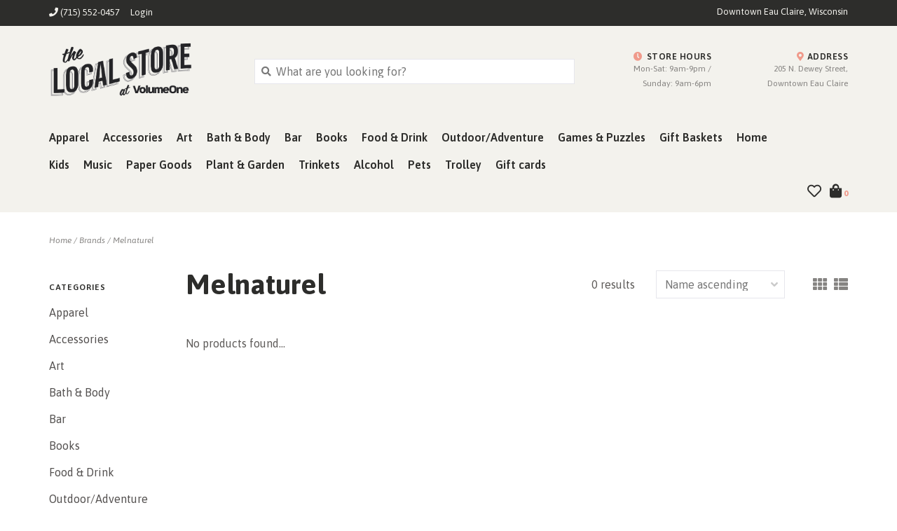

--- FILE ---
content_type: text/html;charset=utf-8
request_url: https://www.thelocalstore.org/brands/melnaturel/
body_size: 10368
content:
<!DOCTYPE html>
<!-- Austin Theme: v.1.2.6 NoAM -->
<!-- ************************** -->
<html lang="en">
  <head>
    <meta charset="utf-8"/>
<!-- [START] 'blocks/head.rain' -->
<!--

  (c) 2008-2026 Lightspeed Netherlands B.V.
  http://www.lightspeedhq.com
  Generated: 17-01-2026 @ 23:49:44

-->
<link rel="canonical" href="https://www.thelocalstore.org/brands/melnaturel/"/>
<link rel="alternate" href="https://www.thelocalstore.org/index.rss" type="application/rss+xml" title="New products"/>
<meta name="robots" content="noodp,noydir"/>
<meta name="google-site-verification" content="7cQZdBDBrSEQEl68Ayo6R1dwiydTo4V2lFSB5HJh7kM"/>
<meta property="og:url" content="https://www.thelocalstore.org/brands/melnaturel/?source=facebook"/>
<meta property="og:site_name" content="The Local Store"/>
<meta property="og:title" content="Melnaturel"/>
<meta property="og:description" content="Find your community pride at The Local Store in downtown Eau Claire, WI. Apparel, books, music, art, &amp; more. All created by the people of the Chippewa Valley."/>
<script>
/*<!-- Google Tag Manager -->*/
(function(w,d,s,l,i){w[l]=w[l]||[];w[l].push({'gtm.start':
new Date().getTime(),event:'gtm.js'});var f=d.getElementsByTagName(s)[0],
j=d.createElement(s),dl=l!='dataLayer'?'&l='+l:'';j.async=true;j.src=
'https://www.googletagmanager.com/gtm.js?id='+i+dl;f.parentNode.insertBefore(j,f);
})(window,document,'script','dataLayer','GTM-KMMKRJZ');
/*<!-- End Google Tag Manager -->*/
</script>
<!--[if lt IE 9]>
<script src="https://cdn.shoplightspeed.com/assets/html5shiv.js?2025-02-20"></script>
<![endif]-->
<!-- [END] 'blocks/head.rain' -->
    <title>Melnaturel - The Local Store</title>
    <meta name="description" content="Find your community pride at The Local Store in downtown Eau Claire, WI. Apparel, books, music, art, &amp; more. All created by the people of the Chippewa Valley." />
    <meta name="keywords" content="Melnaturel, Apparel, Accessories, Art, Bath &amp; Body, Bar, Books, Food &amp; Drink, Outdoor, Games &amp; Puzzles, Gift Baskets, Home, Kids, Music, Paper Goods, Plants &amp; Garden, Gift Cards" />
    <meta http-equiv="X-UA-Compatible" content="IE=edge">
    <meta name="viewport" content="width=device-width, initial-scale=1.0">
    <meta name="apple-mobile-web-app-capable" content="yes">
    <meta name="apple-mobile-web-app-status-bar-style" content="black">
    
    <link rel="shortcut icon" href="https://cdn.shoplightspeed.com/shops/634311/themes/8322/v/990187/assets/favicon.ico?20240826203327?v1" type="image/x-icon" />
    <link rel="apple-touch-icon" sizes="180x180" href="https://cdn.shoplightspeed.com/shops/634311/themes/8322/v/990187/assets/favicon.ico?20240826203327">
    
    <link href='//fonts.googleapis.com/css?family=Asap:300,300i,400,400i,500,500i,600,600i,700,700i,800,800i' rel='stylesheet' type='text/css'>
    <link href='//fonts.googleapis.com/css?family=Asap:300,300i,400,400i,500,500i,600,600i,700,700i,800,800i' rel='stylesheet' type='text/css'>
    <link href='//fonts.googleapis.com/css?family=Asap:300,300i,400,400i,500,500i,600,600i,700,700i,800,800i' rel='stylesheet' type='text/css'>
    
    <!--<link rel="stylesheet" href="https://use.fontawesome.com/releases/v5.6.3/css/all.css" integrity="sha384-UHRtZLI+pbxtHCWp1t77Bi1L4ZtiqrqD80Kn4Z8NTSRyMA2Fd33n5dQ8lWUE00s/" crossorigin="anonymous">-->
    
    <link rel="stylesheet" href="https://use.fontawesome.com/releases/v5.15.4/css/all.css">
    
    <script src="https://cdn.shoplightspeed.com/assets/jquery-1-9-1.js?2025-02-20"></script>
    <script src="https://cdn.shoplightspeed.com/assets/jquery-ui-1-10-1.js?2025-02-20"></script>
    <script type="text/javascript" src="https://cdn.shoplightspeed.com/shops/634311/themes/8322/assets/slick.js?2025122615185120201207162957"></script>
    
    <link rel="stylesheet" href="https://cdn.shoplightspeed.com/shops/634311/themes/8322/assets/slick.css?2025122615185120201207162957"/>
    <link rel="stylesheet" href="https://cdn.shoplightspeed.com/shops/634311/themes/8322/assets/slick-theme.css?2025122615185120201207162957"/> 
    <link rel="stylesheet" href="https://cdn.shoplightspeed.com/shops/634311/themes/8322/assets/bootstrap.css?2025122615185120201207162957" />
    <link rel="stylesheet" href="https://cdn.shoplightspeed.com/shops/634311/themes/8322/assets/style.css?2025122615185120201207162957" />    
    <link rel="stylesheet" href="https://cdn.shoplightspeed.com/shops/634311/themes/8322/assets/settings.css?2025122615185120201207162957" />  
    <link rel="stylesheet" href="https://cdn.shoplightspeed.com/assets/gui-2-0.css?2025-02-20" />
    <link rel="stylesheet" href="https://cdn.shoplightspeed.com/assets/gui-responsive-2-0.css?2025-02-20" />   
    <link rel="stylesheet" href="https://cdn.shoplightspeed.com/shops/634311/themes/8322/assets/custom.css?2025122615185120201207162957" />
        
    <script type="text/javascript" src="https://cdn.shoplightspeed.com/shops/634311/themes/8322/assets/instafeed-min.js?2025122615185120201207162957"></script>
    <script type="text/javascript" src="https://cdn.shoplightspeed.com/shops/634311/themes/8322/assets/austin-instafeed.js?2025122615185120201207162957"></script>
   
    <script type="text/javascript" src="https://cdn.shoplightspeed.com/shops/634311/themes/8322/assets/global.js?2025122615185120201207162957"></script>
		<script type="text/javascript" src="https://cdn.shoplightspeed.com/shops/634311/themes/8322/assets/bootstrap.js?2025122615185120201207162957"></script>
    <script type="text/javascript" src="https://cdn.shoplightspeed.com/shops/634311/themes/8322/assets/jcarousel.js?2025122615185120201207162957"></script>
    <script type="text/javascript" src="https://cdn.shoplightspeed.com/assets/gui.js?2025-02-20"></script>
    <script type="text/javascript" src="https://cdn.shoplightspeed.com/assets/gui-responsive-2-0.js?2025-02-20"></script>
    <script type="text/javascript" src="https://cdn.shoplightspeed.com/shops/634311/themes/8322/assets/jquery-countdown-min.js?2025122615185120201207162957"></script>
    <script type="text/javascript" src="https://cdn.shoplightspeed.com/shops/634311/themes/8322/assets/jquery-cookie.js?2025122615185120201207162957"></script>
    <script type="text/javascript" src="https://cdn.shoplightspeed.com/shops/634311/themes/8322/assets/jquery-bpopup-min.js?2025122615185120201207162957"></script>
    
    <script type="text/javascript" src="https://cdn.shoplightspeed.com/shops/634311/themes/8322/assets/share42.js?2025122615185120201207162957"></script> 
        
    <!--[if lt IE 9]>
    <link rel="stylesheet" href="https://cdn.shoplightspeed.com/shops/634311/themes/8322/assets/style-ie.css?2025122615185120201207162957" />
    <![endif]-->
    <link rel="stylesheet" media="print" href="https://cdn.shoplightspeed.com/shops/634311/themes/8322/assets/print-min.css?2025122615185120201207162957" />
    
  </head>
  <body style="background: url('https://cdn.shoplightspeed.com/shops/634311/themes/8322/assets/background-main.png?2025122615185120201207162957') repeat top left;" class="body-main template-collection">
    <script>
    	var shopUrl = 'https://www.thelocalstore.org/';
    </script>
    
        
    
<header>
    <div class="topnav">
    <div class="container">
            <ul class="left">
                                  <li class="topbar-contact">
                        <a href="tel:(715) 552-0457"><span class="phone-icon"><i class="fa fa-phone"></i></span> <span class="phone hidden-xs">(715) 552-0457</span></a>
                      </li>
                <li>
          <a href="https://www.thelocalstore.org/account/" title="My account" class="my-account">
                          Login
                    	</a>
        </li>
      </ul>
            <div class="right">
        <span class="topbar-msg hidden-xs">Downtown Eau Claire, Wisconsin</span>              </div>
    </div>
  </div>
  <span class="topbar-msg mobile visible-xs text-center">Downtown Eau Claire, Wisconsin</span>      
  <div class="navigation container">
    <div class="logo-usp align">
      <ul class="burger vertical">
        <!--<i class="fas fa-bars"></i>-->
        <img src="https://cdn.shoplightspeed.com/themes/8322/assets/hamburger.png" width="25" alt="menu" />
      </ul>

              <div class="vertical logo col-sm-4 col-md-4 col-lg-3 x-large">
          <a href="https://www.thelocalstore.org/" title="The Local Store - Eau Claire, WI - Shop Online">
            <img src="https://cdn.shoplightspeed.com/shops/634311/themes/8322/assets/logo.png?20251222225009" alt="The Local Store - Eau Claire, WI - Shop Online" />
          </a>
        </div>
            
            <div class="search-form vertical col-xs-12 col-sm-8 col-md-8 col-lg-5 hidden-xs">
        <form action="https://www.thelocalstore.org/search/" method="get" id="formSearch">
          <input type="text" name="q" autocomplete="off"  value="" placeholder="What are you looking for?"/>
          <span onclick="$('#formSearch').submit();" title="Search"></span>
          <span onclick="$('#formSearch').submit();" class="search-icon"><i class="fas fa-search"></i></span>
      	</form>                                                                                       			
      </div>
            
                  <div class="header-usp-wrap vertical col-xs-12 col-sm-6 col-md-4 col-lg-4 hidden-xs hidden-sm hidden-md">
                <div class="header-usp-1 col-xs-6">
          <span class="header-usp-title"><i class="fa fa-clock"></i> Store Hours</span>
          <span class="header-usp-subtext">Mon-Sat: 9am-9pm / Sunday: 9am-6pm</span>
        </div>
                        <div class="header-usp-2 col-xs-6">
          <span class="header-usp-title"><i class="fa fa-map-marker-alt"></i> Address</span>
          <span class="header-usp-subtext">205 N. Dewey Street, Downtown Eau Claire</span>
        </div>
              </div>
                </div>
      
        <div class="primary-nav container left">
      <nav class="primary nonbounce desktop vertical left">
        <ul>
          <li class="item search-mobile visible-xs">
            <form action="https://www.thelocalstore.org/search/" method="get" id="menuSearchMobile">
              <input type="text" name="q" autocomplete="off"  value="" placeholder="What are you looking for?"/>
              <span onclick="$('#menuSearchMobile').submit();" title="Search"></span>
    				</form>
          </li>
                                         <li class="item sub">
            <a class="itemLink" href="https://www.thelocalstore.org/apparel/" title="Apparel">Apparel</a>
                        <i class="icon-drop fas fa-angle-down"></i>
            <div class="subnav">
                              <div class="sub-cats">
                                    <ul class="subnavList">
                                        <!--<li class="item visible-xs">
                      <a class="itemLink" href="https://www.thelocalstore.org/apparel/" title="Apparel">All Apparel</a>
                    </li>-->
                                         <li class="subitem">                
                      <a class="subitemLink" href="https://www.thelocalstore.org/apparel/tshirts/" title="Tshirts">Tshirts</a>
                                          </li>
                                         <li class="subitem">                
                      <a class="subitemLink" href="https://www.thelocalstore.org/apparel/sweatshirts-hoodies/" title="Sweatshirts/Hoodies">Sweatshirts/Hoodies</a>
                                          </li>
                                         <li class="subitem">                
                      <a class="subitemLink" href="https://www.thelocalstore.org/apparel/tank-tops/" title="Tank Tops">Tank Tops</a>
                                          </li>
                                         <li class="subitem">                
                      <a class="subitemLink" href="https://www.thelocalstore.org/apparel/longsleeve-tees/" title="Longsleeve Tees">Longsleeve Tees</a>
                                          </li>
                                         <li class="subitem">                
                      <a class="subitemLink" href="https://www.thelocalstore.org/apparel/flannels-jackets/" title="Flannels &amp; Jackets">Flannels &amp; Jackets</a>
                                          </li>
                                                          </ul>
                </div>
							                          </div>
                      </li>
                     <li class="item sub">
            <a class="itemLink" href="https://www.thelocalstore.org/accessories/" title="Accessories">Accessories</a>
                        <i class="icon-drop fas fa-angle-down"></i>
            <div class="subnav">
                              <div class="sub-cats">
                                    <ul class="subnavList">
                                        <!--<li class="item visible-xs">
                      <a class="itemLink" href="https://www.thelocalstore.org/accessories/" title="Accessories">All Accessories</a>
                    </li>-->
                                         <li class="subitem">                
                      <a class="subitemLink" href="https://www.thelocalstore.org/accessories/jewelry/" title="Jewelry">Jewelry</a>
                       
                      <i class="icon-drop fas fa-angle-down"></i>
                      <div class="subnav visible-xs">
                      	<ul class="subnavList">
                                                    <!--<li class="item visible-xs">
                            <a class="itemLink" href="https://www.thelocalstore.org/accessories/jewelry/" title="Jewelry">All Jewelry</a>
                          </li>-->
                                                                               <li class="subitem">                
                            <a class="subitemLink" href="https://www.thelocalstore.org/accessories/jewelry/earrings/" title="Earrings">Earrings</a>
                          </li>
                                                     <li class="subitem">                
                            <a class="subitemLink" href="https://www.thelocalstore.org/accessories/jewelry/necklaces/" title="Necklaces">Necklaces</a>
                          </li>
                                                     <li class="subitem">                
                            <a class="subitemLink" href="https://www.thelocalstore.org/accessories/jewelry/rings-bracelets/" title="Rings &amp; Bracelets">Rings &amp; Bracelets</a>
                          </li>
                                                                            </ul>
                      </div>
                                          </li>
                                         <li class="subitem">                
                      <a class="subitemLink" href="https://www.thelocalstore.org/accessories/hats-caps/" title="Hats &amp; Caps">Hats &amp; Caps</a>
                                          </li>
                                         <li class="subitem">                
                      <a class="subitemLink" href="https://www.thelocalstore.org/accessories/purses-totes-wallets/" title="Purses/Totes/Wallets">Purses/Totes/Wallets</a>
                                          </li>
                                         <li class="subitem">                
                      <a class="subitemLink" href="https://www.thelocalstore.org/accessories/socks-footwear/" title="Socks &amp; Footwear">Socks &amp; Footwear</a>
                                          </li>
                                         <li class="subitem">                
                      <a class="subitemLink" href="https://www.thelocalstore.org/accessories/scarves-mittens/" title="Scarves &amp; Mittens">Scarves &amp; Mittens</a>
                                          </li>
                                         <li class="subitem">                
                      <a class="subitemLink" href="https://www.thelocalstore.org/accessories/sunglasses/" title="Sunglasses">Sunglasses</a>
                                          </li>
                                         <li class="subitem">                
                      <a class="subitemLink" href="https://www.thelocalstore.org/accessories/face-masks/" title="Face Masks">Face Masks</a>
                                          </li>
                                         <li class="subitem">                
                      <a class="subitemLink" href="https://www.thelocalstore.org/accessories/umbrella/" title="Umbrella">Umbrella</a>
                                          </li>
                                                          </ul>
                </div>
							                          </div>
                      </li>
                     <li class="item sub">
            <a class="itemLink" href="https://www.thelocalstore.org/art/" title="Art">Art</a>
                        <i class="icon-drop fas fa-angle-down"></i>
            <div class="subnav">
                              <div class="sub-cats">
                                    <ul class="subnavList">
                                        <!--<li class="item visible-xs">
                      <a class="itemLink" href="https://www.thelocalstore.org/art/" title="Art">All Art</a>
                    </li>-->
                                         <li class="subitem">                
                      <a class="subitemLink" href="https://www.thelocalstore.org/art/prints/" title="Prints">Prints</a>
                                          </li>
                                         <li class="subitem">                
                      <a class="subitemLink" href="https://www.thelocalstore.org/art/wood-signs/" title="Wood Signs">Wood Signs</a>
                                          </li>
                                         <li class="subitem">                
                      <a class="subitemLink" href="https://www.thelocalstore.org/art/mini-prints-8x10/" title="Mini Prints (8x10)">Mini Prints (8x10)</a>
                                          </li>
                                         <li class="subitem">                
                      <a class="subitemLink" href="https://www.thelocalstore.org/art/fiber-art/" title="Fiber Art">Fiber Art</a>
                                          </li>
                                         <li class="subitem">                
                      <a class="subitemLink" href="https://www.thelocalstore.org/art/metal-signs/" title="Metal Signs">Metal Signs</a>
                                          </li>
                                         <li class="subitem">                
                      <a class="subitemLink" href="https://www.thelocalstore.org/art/banners-pennants/" title="Banners &amp; Pennants">Banners &amp; Pennants</a>
                                          </li>
                                         <li class="subitem">                
                      <a class="subitemLink" href="https://www.thelocalstore.org/art/artovision/" title="Artovision">Artovision</a>
                                          </li>
                                         <li class="subitem">                
                      <a class="subitemLink" href="https://www.thelocalstore.org/art/canvas/" title="Canvas">Canvas</a>
                                          </li>
                                         <li class="subitem">                
                      <a class="subitemLink" href="https://www.thelocalstore.org/art/frames/" title="Frames">Frames</a>
                                          </li>
                                        <li class="subitem view-all-cats"><a class="subitemLink" href="https://www.thelocalstore.org/art/" title="Art">View all →</a></li>                  </ul>
                </div>
							                          </div>
                      </li>
                     <li class="item sub">
            <a class="itemLink" href="https://www.thelocalstore.org/bath-body/" title="Bath &amp; Body">Bath &amp; Body</a>
                        <i class="icon-drop fas fa-angle-down"></i>
            <div class="subnav">
                              <div class="sub-cats">
                                    <ul class="subnavList">
                                        <!--<li class="item visible-xs">
                      <a class="itemLink" href="https://www.thelocalstore.org/bath-body/" title="Bath &amp; Body">All Bath &amp; Body</a>
                    </li>-->
                                         <li class="subitem">                
                      <a class="subitemLink" href="https://www.thelocalstore.org/bath-body/bath-bombs-salts/" title="Bath Bombs &amp; Salts">Bath Bombs &amp; Salts</a>
                                          </li>
                                         <li class="subitem">                
                      <a class="subitemLink" href="https://www.thelocalstore.org/bath-body/soap/" title="Soap">Soap</a>
                                          </li>
                                         <li class="subitem">                
                      <a class="subitemLink" href="https://www.thelocalstore.org/bath-body/lip-balm/" title="Lip Balm">Lip Balm</a>
                                          </li>
                                         <li class="subitem">                
                      <a class="subitemLink" href="https://www.thelocalstore.org/bath-body/lotion-oils-self-care/" title="Lotion, Oils &amp; Self Care">Lotion, Oils &amp; Self Care</a>
                                          </li>
                                                          </ul>
                </div>
							                          </div>
                      </li>
                     <li class="item sub">
            <a class="itemLink" href="https://www.thelocalstore.org/bar/" title="Bar">Bar</a>
                        <i class="icon-drop fas fa-angle-down"></i>
            <div class="subnav">
                              <div class="sub-cats">
                                    <ul class="subnavList">
                                        <!--<li class="item visible-xs">
                      <a class="itemLink" href="https://www.thelocalstore.org/bar/" title="Bar">All Bar</a>
                    </li>-->
                                         <li class="subitem">                
                      <a class="subitemLink" href="https://www.thelocalstore.org/bar/bottle-openers/" title="Bottle Openers">Bottle Openers</a>
                                          </li>
                                         <li class="subitem">                
                      <a class="subitemLink" href="https://www.thelocalstore.org/bar/flasks/" title="Flasks">Flasks</a>
                                          </li>
                                         <li class="subitem">                
                      <a class="subitemLink" href="https://www.thelocalstore.org/bar/koozies/" title="Koozies">Koozies</a>
                                          </li>
                                         <li class="subitem">                
                      <a class="subitemLink" href="https://www.thelocalstore.org/bar/shot-glasses/" title="Shot Glasses">Shot Glasses</a>
                                          </li>
                                                          </ul>
                </div>
							                          </div>
                      </li>
                     <li class="item sub">
            <a class="itemLink" href="https://www.thelocalstore.org/books/" title="Books">Books</a>
                        <i class="icon-drop fas fa-angle-down"></i>
            <div class="subnav">
                              <div class="sub-cats">
                                    <ul class="subnavList">
                                        <!--<li class="item visible-xs">
                      <a class="itemLink" href="https://www.thelocalstore.org/books/" title="Books">All Books</a>
                    </li>-->
                                         <li class="subitem">                
                      <a class="subitemLink" href="https://www.thelocalstore.org/books/art/" title="Art">Art</a>
                                          </li>
                                         <li class="subitem">                
                      <a class="subitemLink" href="https://www.thelocalstore.org/books/sports/" title="Sports">Sports</a>
                                          </li>
                                         <li class="subitem">                
                      <a class="subitemLink" href="https://www.thelocalstore.org/books/food-drink/" title="Food/Drink">Food/Drink</a>
                                          </li>
                                         <li class="subitem">                
                      <a class="subitemLink" href="https://www.thelocalstore.org/books/nature/" title="Nature">Nature</a>
                                          </li>
                                         <li class="subitem">                
                      <a class="subitemLink" href="https://www.thelocalstore.org/books/true-crime/" title="True Crime">True Crime</a>
                                          </li>
                                         <li class="subitem">                
                      <a class="subitemLink" href="https://www.thelocalstore.org/books/explore-adventure/" title="Explore/Adventure">Explore/Adventure</a>
                                          </li>
                                         <li class="subitem">                
                      <a class="subitemLink" href="https://www.thelocalstore.org/books/history/" title="History">History</a>
                                          </li>
                                         <li class="subitem">                
                      <a class="subitemLink" href="https://www.thelocalstore.org/books/self-help-advice/" title="Self Help &amp; Advice">Self Help &amp; Advice</a>
                                          </li>
                                         <li class="subitem">                
                      <a class="subitemLink" href="https://www.thelocalstore.org/books/poetry/" title="Poetry">Poetry</a>
                                          </li>
                                        <li class="subitem view-all-cats"><a class="subitemLink" href="https://www.thelocalstore.org/books/" title="Books">View all →</a></li>                  </ul>
                </div>
							                          </div>
                      </li>
                     <li class="item sub">
            <a class="itemLink" href="https://www.thelocalstore.org/food-drink/" title="Food &amp; Drink">Food &amp; Drink</a>
                        <i class="icon-drop fas fa-angle-down"></i>
            <div class="subnav">
                              <div class="sub-cats">
                                    <ul class="subnavList">
                                        <!--<li class="item visible-xs">
                      <a class="itemLink" href="https://www.thelocalstore.org/food-drink/" title="Food &amp; Drink">All Food &amp; Drink</a>
                    </li>-->
                                         <li class="subitem">                
                      <a class="subitemLink" href="https://www.thelocalstore.org/food-drink/candy/" title="Candy">Candy</a>
                                          </li>
                                         <li class="subitem">                
                      <a class="subitemLink" href="https://www.thelocalstore.org/food-drink/drink-mix-beverages/" title="Drink Mix &amp; Beverages">Drink Mix &amp; Beverages</a>
                                          </li>
                                         <li class="subitem">                
                      <a class="subitemLink" href="https://www.thelocalstore.org/food-drink/dry-goods/" title="Dry Goods">Dry Goods</a>
                                          </li>
                                         <li class="subitem">                
                      <a class="subitemLink" href="https://www.thelocalstore.org/food-drink/sauce-syrups-condiments/" title="Sauce, Syrups, Condiments">Sauce, Syrups, Condiments</a>
                                          </li>
                                         <li class="subitem">                
                      <a class="subitemLink" href="https://www.thelocalstore.org/food-drink/coffee-tea/" title="Coffee &amp; Tea">Coffee &amp; Tea</a>
                                          </li>
                                         <li class="subitem">                
                      <a class="subitemLink" href="https://www.thelocalstore.org/food-drink/meats/" title="Meats">Meats</a>
                                          </li>
                                         <li class="subitem">                
                      <a class="subitemLink" href="https://www.thelocalstore.org/food-drink/snacks/" title="Snacks">Snacks</a>
                                          </li>
                                         <li class="subitem">                
                      <a class="subitemLink" href="https://www.thelocalstore.org/food-drink/cheese/" title="Cheese">Cheese</a>
                                          </li>
                                                          </ul>
                </div>
							                          </div>
                      </li>
                     <li class="item">
            <a class="itemLink" href="https://www.thelocalstore.org/outdoor-adventure/" title="Outdoor/Adventure">Outdoor/Adventure</a>
                      </li>
                     <li class="item sub">
            <a class="itemLink" href="https://www.thelocalstore.org/games-puzzles/" title="Games &amp; Puzzles">Games &amp; Puzzles</a>
                        <i class="icon-drop fas fa-angle-down"></i>
            <div class="subnav">
                              <div class="sub-cats">
                                    <ul class="subnavList">
                                        <!--<li class="item visible-xs">
                      <a class="itemLink" href="https://www.thelocalstore.org/games-puzzles/" title="Games &amp; Puzzles">All Games &amp; Puzzles</a>
                    </li>-->
                                         <li class="subitem">                
                      <a class="subitemLink" href="https://www.thelocalstore.org/games-puzzles/puzzles/" title="Puzzles">Puzzles</a>
                                          </li>
                                         <li class="subitem">                
                      <a class="subitemLink" href="https://www.thelocalstore.org/games-puzzles/cribbage-boards/" title="Cribbage Boards">Cribbage Boards</a>
                                          </li>
                                         <li class="subitem">                
                      <a class="subitemLink" href="https://www.thelocalstore.org/games-puzzles/kubb-sets/" title="Kubb Sets">Kubb Sets</a>
                                          </li>
                                         <li class="subitem">                
                      <a class="subitemLink" href="https://www.thelocalstore.org/games-puzzles/playing-cards/" title="Playing Cards">Playing Cards</a>
                                          </li>
                                         <li class="subitem">                
                      <a class="subitemLink" href="https://www.thelocalstore.org/games-puzzles/other-games/" title="Other Games">Other Games</a>
                                          </li>
                                                          </ul>
                </div>
							                          </div>
                      </li>
                     <li class="item sub">
            <a class="itemLink" href="https://www.thelocalstore.org/gift-baskets/" title="Gift Baskets">Gift Baskets</a>
                        <i class="icon-drop fas fa-angle-down"></i>
            <div class="subnav">
                              <div class="sub-cats">
                                    <ul class="subnavList">
                                        <!--<li class="item visible-xs">
                      <a class="itemLink" href="https://www.thelocalstore.org/gift-baskets/" title="Gift Baskets">All Gift Baskets</a>
                    </li>-->
                                         <li class="subitem">                
                      <a class="subitemLink" href="https://www.thelocalstore.org/gift-baskets/care-packages/" title="Care Packages">Care Packages</a>
                                          </li>
                                                          </ul>
                </div>
							                          </div>
                      </li>
                     <li class="item sub">
            <a class="itemLink" href="https://www.thelocalstore.org/home/" title="Home">Home</a>
                        <i class="icon-drop fas fa-angle-down"></i>
            <div class="subnav">
                              <div class="sub-cats">
                                    <ul class="subnavList">
                                        <!--<li class="item visible-xs">
                      <a class="itemLink" href="https://www.thelocalstore.org/home/" title="Home">All Home</a>
                    </li>-->
                                         <li class="subitem">                
                      <a class="subitemLink" href="https://www.thelocalstore.org/home/kitchen/" title="Kitchen">Kitchen</a>
                       
                      <i class="icon-drop fas fa-angle-down"></i>
                      <div class="subnav visible-xs">
                      	<ul class="subnavList">
                                                    <!--<li class="item visible-xs">
                            <a class="itemLink" href="https://www.thelocalstore.org/home/kitchen/" title="Kitchen">All Kitchen</a>
                          </li>-->
                                                                               <li class="subitem">                
                            <a class="subitemLink" href="https://www.thelocalstore.org/home/kitchen/drinkware/" title="Drinkware">Drinkware</a>
                          </li>
                                                     <li class="subitem">                
                            <a class="subitemLink" href="https://www.thelocalstore.org/home/kitchen/towels/" title="Towels">Towels</a>
                          </li>
                                                     <li class="subitem">                
                            <a class="subitemLink" href="https://www.thelocalstore.org/home/kitchen/coasters/" title="Coasters">Coasters</a>
                          </li>
                                                     <li class="subitem">                
                            <a class="subitemLink" href="https://www.thelocalstore.org/home/kitchen/pottery/" title="Pottery">Pottery</a>
                          </li>
                                                                            </ul>
                      </div>
                                          </li>
                                         <li class="subitem">                
                      <a class="subitemLink" href="https://www.thelocalstore.org/home/candles-wax-melts-incense/" title="Candles, Wax Melts, &amp; Incense">Candles, Wax Melts, &amp; Incense</a>
                                          </li>
                                         <li class="subitem">                
                      <a class="subitemLink" href="https://www.thelocalstore.org/home/decor/" title="Décor">Décor</a>
                       
                      <i class="icon-drop fas fa-angle-down"></i>
                      <div class="subnav visible-xs">
                      	<ul class="subnavList">
                                                    <!--<li class="item visible-xs">
                            <a class="itemLink" href="https://www.thelocalstore.org/home/decor/" title="Décor">All Décor</a>
                          </li>-->
                                                                               <li class="subitem">                
                            <a class="subitemLink" href="https://www.thelocalstore.org/home/decor/pillows-blankets/" title="Pillows &amp; Blankets">Pillows &amp; Blankets</a>
                          </li>
                                                     <li class="subitem">                
                            <a class="subitemLink" href="https://www.thelocalstore.org/home/decor/pottery/" title="Pottery">Pottery</a>
                          </li>
                                                                            </ul>
                      </div>
                                          </li>
                                                          </ul>
                </div>
							                          </div>
                      </li>
                     <li class="item sub">
            <a class="itemLink" href="https://www.thelocalstore.org/kids/" title="Kids">Kids</a>
                        <i class="icon-drop fas fa-angle-down"></i>
            <div class="subnav">
                              <div class="sub-cats">
                                    <ul class="subnavList">
                                        <!--<li class="item visible-xs">
                      <a class="itemLink" href="https://www.thelocalstore.org/kids/" title="Kids">All Kids</a>
                    </li>-->
                                         <li class="subitem">                
                      <a class="subitemLink" href="https://www.thelocalstore.org/kids/toys-games/" title="Toys &amp; Games">Toys &amp; Games</a>
                                          </li>
                                         <li class="subitem">                
                      <a class="subitemLink" href="https://www.thelocalstore.org/kids/books/" title="Books">Books</a>
                                          </li>
                                         <li class="subitem">                
                      <a class="subitemLink" href="https://www.thelocalstore.org/kids/apparel-accessories/" title="Apparel &amp; Accessories">Apparel &amp; Accessories</a>
                                          </li>
                                         <li class="subitem">                
                      <a class="subitemLink" href="https://www.thelocalstore.org/kids/bibs/" title="Bibs">Bibs</a>
                                          </li>
                                         <li class="subitem">                
                      <a class="subitemLink" href="https://www.thelocalstore.org/kids/misc/" title="Misc.">Misc.</a>
                                          </li>
                                         <li class="subitem">                
                      <a class="subitemLink" href="https://www.thelocalstore.org/kids/onesies/" title="Onesies">Onesies</a>
                                          </li>
                                         <li class="subitem">                
                      <a class="subitemLink" href="https://www.thelocalstore.org/kids/hats/" title="Hats">Hats</a>
                                          </li>
                                         <li class="subitem">                
                      <a class="subitemLink" href="https://www.thelocalstore.org/kids/coloring-books/" title="Coloring Books">Coloring Books</a>
                                          </li>
                                                          </ul>
                </div>
							                          </div>
                      </li>
                     <li class="item sub">
            <a class="itemLink" href="https://www.thelocalstore.org/music/" title="Music">Music</a>
                        <i class="icon-drop fas fa-angle-down"></i>
            <div class="subnav">
                              <div class="sub-cats">
                                    <ul class="subnavList">
                                        <!--<li class="item visible-xs">
                      <a class="itemLink" href="https://www.thelocalstore.org/music/" title="Music">All Music</a>
                    </li>-->
                                         <li class="subitem">                
                      <a class="subitemLink" href="https://www.thelocalstore.org/music/cds/" title="CDs">CDs</a>
                                          </li>
                                         <li class="subitem">                
                      <a class="subitemLink" href="https://www.thelocalstore.org/music/lps/" title="LPs">LPs</a>
                                          </li>
                                         <li class="subitem">                
                      <a class="subitemLink" href="https://www.thelocalstore.org/music/dvd/" title="DVD">DVD</a>
                                          </li>
                                         <li class="subitem">                
                      <a class="subitemLink" href="https://www.thelocalstore.org/music/cassettes/" title="Cassettes">Cassettes</a>
                                          </li>
                                                          </ul>
                </div>
							                          </div>
                      </li>
                     <li class="item sub">
            <a class="itemLink" href="https://www.thelocalstore.org/paper-goods/" title="Paper Goods">Paper Goods</a>
                        <i class="icon-drop fas fa-angle-down"></i>
            <div class="subnav">
                              <div class="sub-cats">
                                    <ul class="subnavList">
                                        <!--<li class="item visible-xs">
                      <a class="itemLink" href="https://www.thelocalstore.org/paper-goods/" title="Paper Goods">All Paper Goods</a>
                    </li>-->
                                         <li class="subitem">                
                      <a class="subitemLink" href="https://www.thelocalstore.org/paper-goods/stationery/" title="Stationery">Stationery</a>
                                          </li>
                                         <li class="subitem">                
                      <a class="subitemLink" href="https://www.thelocalstore.org/paper-goods/greeting-cards/" title="Greeting Cards">Greeting Cards</a>
                                          </li>
                                         <li class="subitem">                
                      <a class="subitemLink" href="https://www.thelocalstore.org/paper-goods/postcards/" title="Postcards">Postcards</a>
                                          </li>
                                         <li class="subitem">                
                      <a class="subitemLink" href="https://www.thelocalstore.org/paper-goods/calendars/" title="Calendars">Calendars</a>
                                          </li>
                                         <li class="subitem">                
                      <a class="subitemLink" href="https://www.thelocalstore.org/paper-goods/notebooks-journals/" title="Notebooks &amp; Journals">Notebooks &amp; Journals</a>
                                          </li>
                                         <li class="subitem">                
                      <a class="subitemLink" href="https://www.thelocalstore.org/paper-goods/planners/" title="Planners">Planners</a>
                                          </li>
                                                          </ul>
                </div>
							                          </div>
                      </li>
                     <li class="item sub">
            <a class="itemLink" href="https://www.thelocalstore.org/plant-garden/" title="Plant &amp; Garden">Plant &amp; Garden</a>
                        <i class="icon-drop fas fa-angle-down"></i>
            <div class="subnav">
                              <div class="sub-cats">
                                    <ul class="subnavList">
                                        <!--<li class="item visible-xs">
                      <a class="itemLink" href="https://www.thelocalstore.org/plant-garden/" title="Plant &amp; Garden">All Plant &amp; Garden</a>
                    </li>-->
                                         <li class="subitem">                
                      <a class="subitemLink" href="https://www.thelocalstore.org/plant-garden/live-plants/" title="Live Plants">Live Plants</a>
                                          </li>
                                         <li class="subitem">                
                      <a class="subitemLink" href="https://www.thelocalstore.org/plant-garden/planters/" title="Planters">Planters</a>
                                          </li>
                                         <li class="subitem">                
                      <a class="subitemLink" href="https://www.thelocalstore.org/plant-garden/decor/" title="Décor">Décor</a>
                                          </li>
                                         <li class="subitem">                
                      <a class="subitemLink" href="https://www.thelocalstore.org/plant-garden/garden-stakes/" title="Garden Stakes">Garden Stakes</a>
                                          </li>
                                         <li class="subitem">                
                      <a class="subitemLink" href="https://www.thelocalstore.org/plant-garden/garden-supplies/" title="Garden Supplies">Garden Supplies</a>
                                          </li>
                                         <li class="subitem">                
                      <a class="subitemLink" href="https://www.thelocalstore.org/plant-garden/windchimes-rain-chains/" title="Windchimes &amp; Rain Chains">Windchimes &amp; Rain Chains</a>
                                          </li>
                                                          </ul>
                </div>
							                          </div>
                      </li>
                     <li class="item sub">
            <a class="itemLink" href="https://www.thelocalstore.org/trinkets/" title="Trinkets">Trinkets</a>
                        <i class="icon-drop fas fa-angle-down"></i>
            <div class="subnav">
                              <div class="sub-cats">
                                    <ul class="subnavList">
                                        <!--<li class="item visible-xs">
                      <a class="itemLink" href="https://www.thelocalstore.org/trinkets/" title="Trinkets">All Trinkets</a>
                    </li>-->
                                         <li class="subitem">                
                      <a class="subitemLink" href="https://www.thelocalstore.org/trinkets/magnets/" title="Magnets">Magnets</a>
                                          </li>
                                         <li class="subitem">                
                      <a class="subitemLink" href="https://www.thelocalstore.org/trinkets/stickers/" title="Stickers">Stickers</a>
                                          </li>
                                         <li class="subitem">                
                      <a class="subitemLink" href="https://www.thelocalstore.org/trinkets/keychains/" title="Keychains">Keychains</a>
                                          </li>
                                         <li class="subitem">                
                      <a class="subitemLink" href="https://www.thelocalstore.org/trinkets/patches/" title="Patches">Patches</a>
                                          </li>
                                         <li class="subitem">                
                      <a class="subitemLink" href="https://www.thelocalstore.org/trinkets/lapel-pins/" title="Lapel Pins">Lapel Pins</a>
                                          </li>
                                         <li class="subitem">                
                      <a class="subitemLink" href="https://www.thelocalstore.org/trinkets/gift-cards/" title="Gift Cards">Gift Cards</a>
                                          </li>
                                                          </ul>
                </div>
							                          </div>
                      </li>
                     <li class="item sub">
            <a class="itemLink" href="https://www.thelocalstore.org/alcohol/" title="Alcohol">Alcohol</a>
                        <i class="icon-drop fas fa-angle-down"></i>
            <div class="subnav">
                              <div class="sub-cats">
                                    <ul class="subnavList">
                                        <!--<li class="item visible-xs">
                      <a class="itemLink" href="https://www.thelocalstore.org/alcohol/" title="Alcohol">All Alcohol</a>
                    </li>-->
                                         <li class="subitem">                
                      <a class="subitemLink" href="https://www.thelocalstore.org/alcohol/wine/" title="Wine">Wine</a>
                                          </li>
                                         <li class="subitem">                
                      <a class="subitemLink" href="https://www.thelocalstore.org/alcohol/beer/" title="Beer">Beer</a>
                                          </li>
                                         <li class="subitem">                
                      <a class="subitemLink" href="https://www.thelocalstore.org/alcohol/spirits/" title="Spirits">Spirits</a>
                                          </li>
                                         <li class="subitem">                
                      <a class="subitemLink" href="https://www.thelocalstore.org/alcohol/cider/" title="Cider">Cider</a>
                                          </li>
                                         <li class="subitem">                
                      <a class="subitemLink" href="https://www.thelocalstore.org/alcohol/drink-mix/" title="Drink Mix">Drink Mix</a>
                                          </li>
                                         <li class="subitem">                
                      <a class="subitemLink" href="https://www.thelocalstore.org/alcohol/non-alcoholic/" title="Non-Alcoholic">Non-Alcoholic</a>
                                          </li>
                                                          </ul>
                </div>
							                          </div>
                      </li>
                     <li class="item">
            <a class="itemLink" href="https://www.thelocalstore.org/pets/" title="Pets">Pets</a>
                      </li>
                     <li class="item sub">
            <a class="itemLink" href="https://www.thelocalstore.org/trolley/" title="Trolley">Trolley</a>
                        <i class="icon-drop fas fa-angle-down"></i>
            <div class="subnav">
                              <div class="sub-cats">
                                    <ul class="subnavList">
                                        <!--<li class="item visible-xs">
                      <a class="itemLink" href="https://www.thelocalstore.org/trolley/" title="Trolley">All Trolley</a>
                    </li>-->
                                         <li class="subitem">                
                      <a class="subitemLink" href="https://www.thelocalstore.org/trolley/trolley/" title="Trolley">Trolley</a>
                                          </li>
                                                          </ul>
                </div>
							                          </div>
                      </li>
                                                            <li class="item">
            <a class="itemLink" href="https://www.thelocalstore.org/buy-gift-card/" title="Gift cards">Gift cards</a>
          </li>
                            </ul>
        <i class="icon-remove fas fa-times"></i>
      </nav>
       

      <div class="cart-acct-wrap right">
              <ul class="cart-acct"> 
                              <li>
            <a href="https://www.thelocalstore.org/account/wishlist/" title="My wishlist" class="my-wishlist">
              <i class="far fa-heart"></i>
            </a>
          </li>
                    <li>
            <a href="https://www.thelocalstore.org/cart/" title="Cart" class="cart"> 
              <i class="fas fa-shopping-bag"></i><span class="bag-count">0</span>
            </a>
          </li>
        </ul>
              </div>
    </div>
        
  </div>
              <div class="header-usp-wrap-mobile hidden-lg text-center">
                <div class="header-usp-1 col-xs-6">
          <span class="header-usp-title"><i class="fa fa-clock"></i> Store Hours</span>
          <span class="header-usp-subtext">Mon-Sat: 9am-9pm / Sunday: 9am-6pm</span>
        </div>
                        <div class="header-usp-2 col-xs-6">
          <span class="header-usp-title"><i class="fa fa-map-marker-alt"></i> Address</span>
          <span class="header-usp-subtext">205 N. Dewey Street, Downtown Eau Claire</span>
        </div>
              </div>
              </header>

<div class="search-form mobile visible-xs">
  <div class="container">
    <form action="https://www.thelocalstore.org/search/" method="get" id="formSearchMobile">
      <input type="text" name="q" autocomplete="off"  value="" placeholder="What are you looking for?"/>
      <span onclick="$('#formSearchMobile').submit();" title="Search"></span>
      <span class="search-icon"><i class="fas fa-search"></i></span>
    </form>                                                                                       </div>
</div>
    
<div itemscope itemtype="http://schema.org/BreadcrumbList">
	<div itemprop="itemListElement" itemscope itemtype="http://schema.org/ListItem">
    <a itemprop="item" href="https://www.thelocalstore.org/"><span itemprop="name" content="Home"></span></a>
    <meta itemprop="position" content="1" />
  </div>
    	<div itemprop="itemListElement" itemscope itemtype="http://schema.org/ListItem">
      <a itemprop="item" href="https://www.thelocalstore.org/brands/"><span itemprop="name" content="Brands"></span></a>
      <meta itemprop="position" content="2" />
    </div>
    	<div itemprop="itemListElement" itemscope itemtype="http://schema.org/ListItem">
      <a itemprop="item" href="https://www.thelocalstore.org/brands/melnaturel/"><span itemprop="name" content="Melnaturel"></span></a>
      <meta itemprop="position" content="3" />
    </div>
  </div>

    
    <div class="wrapper">
                              	
<div class="promo-banner text-center">
        <div class="container">
      <div class="promo-content">
        <h2>WINTER BLAST SALE</h2>
        <span>Use promo code WINTERBLAST to get 15% off thru Wednesday Dec. 31</span>
                <div id="countdown"></div>
        <script type="text/javascript">
          $("#countdown")
          .countdown("2025-12-31", function(event) {
            var $this = $(this);
              if (event.elapsed) {
                $('.promo-banner').addClass('expired');
              } else {
                $this.html(event.strftime('This deal ends in <span class="timer">%D days %H hours</span>'));
              }
          });
        </script>
              </div>
  	</div>
    </div>
            <div class="container content">
                <div class="page-title row">
  <div class="col-sm-6 col-md-6 visible-xs">
    <h1>Melnaturel</h1>
  </div>
  <div class="col-sm-6 col-md-6 breadcrumbs">
    <a href="https://www.thelocalstore.org/" title="Home">Home</a>
    
        / <a href="https://www.thelocalstore.org/brands/">Brands</a>
        / <a href="https://www.thelocalstore.org/brands/melnaturel/">Melnaturel</a>
      </div>  
  </div>
<div class="collection-main row">
  <div id="filterBy" class="filterBy inactive visible-xs col-xs-6">
    <button class="btn">Filter by</button>
  </div>
  <form action="https://www.thelocalstore.org/brands/melnaturel/" method="get" id="filter_form" class="filter-form">
        <input type="hidden" name="mode" value="grid" id="filter_form_mode" />
        <input type="hidden" name="sort" value="asc" id="filter_form_sort" />
  <div class="col-sm-3 col-md-2 sidebar hidden-xs">
    
<div id="filters" class="filters">

        

        <h3 class="sidebar-title">Categories</h3>
    <div class="filters-cat" id="filters-cat">
      <ul>
              <li class="item"><span class="arrow"></span><a href="https://www.thelocalstore.org/apparel/" class="itemLink" title="Apparel">Apparel </a>
                </li>
              <li class="item"><span class="arrow"></span><a href="https://www.thelocalstore.org/accessories/" class="itemLink" title="Accessories">Accessories </a>
                </li>
              <li class="item"><span class="arrow"></span><a href="https://www.thelocalstore.org/art/" class="itemLink" title="Art">Art </a>
                </li>
              <li class="item"><span class="arrow"></span><a href="https://www.thelocalstore.org/bath-body/" class="itemLink" title="Bath &amp; Body">Bath &amp; Body </a>
                </li>
              <li class="item"><span class="arrow"></span><a href="https://www.thelocalstore.org/bar/" class="itemLink" title="Bar">Bar </a>
                </li>
              <li class="item"><span class="arrow"></span><a href="https://www.thelocalstore.org/books/" class="itemLink" title="Books">Books </a>
                </li>
              <li class="item"><span class="arrow"></span><a href="https://www.thelocalstore.org/food-drink/" class="itemLink" title="Food &amp; Drink">Food &amp; Drink </a>
                </li>
              <li class="item"><span class="arrow"></span><a href="https://www.thelocalstore.org/outdoor-adventure/" class="itemLink" title="Outdoor/Adventure">Outdoor/Adventure </a>
                </li>
              <li class="item"><span class="arrow"></span><a href="https://www.thelocalstore.org/games-puzzles/" class="itemLink" title="Games &amp; Puzzles">Games &amp; Puzzles </a>
                </li>
              <li class="item"><span class="arrow"></span><a href="https://www.thelocalstore.org/gift-baskets/" class="itemLink" title="Gift Baskets">Gift Baskets </a>
                </li>
              <li class="item"><span class="arrow"></span><a href="https://www.thelocalstore.org/home/" class="itemLink" title="Home">Home </a>
                </li>
              <li class="item"><span class="arrow"></span><a href="https://www.thelocalstore.org/kids/" class="itemLink" title="Kids">Kids </a>
                </li>
              <li class="item"><span class="arrow"></span><a href="https://www.thelocalstore.org/music/" class="itemLink" title="Music">Music </a>
                </li>
              <li class="item"><span class="arrow"></span><a href="https://www.thelocalstore.org/paper-goods/" class="itemLink" title="Paper Goods">Paper Goods </a>
                </li>
              <li class="item"><span class="arrow"></span><a href="https://www.thelocalstore.org/plant-garden/" class="itemLink" title="Plant &amp; Garden">Plant &amp; Garden </a>
                </li>
              <li class="item"><span class="arrow"></span><a href="https://www.thelocalstore.org/trinkets/" class="itemLink" title="Trinkets">Trinkets </a>
                </li>
              <li class="item"><span class="arrow"></span><a href="https://www.thelocalstore.org/alcohol/" class="itemLink" title="Alcohol">Alcohol </a>
                </li>
              <li class="item"><span class="arrow"></span><a href="https://www.thelocalstore.org/pets/" class="itemLink" title="Pets">Pets </a>
                </li>
              <li class="item"><span class="arrow"></span><a href="https://www.thelocalstore.org/trolley/" class="itemLink" title="Trolley">Trolley </a>
                </li>
            </ul>
    </div>
                          
                      
                      </div>  </div>
  <div class="col-xs-6 col-sm-9 col-md-10 sortBy-header">
      <div class="align">
        <div class="page-title col-sm-6 vertical hidden-xs">
    			<h1>Melnaturel</h1>
  			</div>
        <div class="count col-sm-3 vertical text-right hidden-xs">
          <span>0 results</span>
        </div>
        <div class="sortBy col-xs-6 col-sm-3 vertical text-right">  
          <select name="sort" onchange="$('#formSortModeLimit').submit();">
                            <option value="popular">Most viewed</option>
                            <option value="newest">Newest products</option>
                            <option value="lowest">Lowest price</option>
                            <option value="highest">Highest price</option>
                            <option value="asc" selected="selected">Name ascending</option>
                            <option value="desc">Name descending</option>
                        </select>
        </div>
        <div class="modes col-sm-4 hidden-xs hidden-sm text-right vertical">
          <a href="?mode=grid"><i class="fa fa-th"></i></a>
          <a href="?mode=list"><i class="fa fa-th-list"></i></a>
        </div>
    	</div>
  </div>
  </form>
  <div class="mobile-sidebar hide col-xs-12" id="cat-sidebar">
    
<div id="filters" class="filters">
    <form action="https://www.thelocalstore.org/brands/melnaturel/" method="get" id="filter_form" class="filter-form">
        <input type="hidden" name="mode" value="grid" id="filter_form_mode" />
        <input type="hidden" name="sort" value="asc" id="filter_form_sort" />
    <div id="filtermenu">    
                        
                        
                        
            <h3 class="sidebar-title">Categories</h3>
      <div class="filters-cat" id="filters-cat">
        <ul>
                  <li class="item"><span class="arrow"></span><a href="https://www.thelocalstore.org/apparel/" class="itemLink" title="Apparel">Apparel </a>
                    </li>
                  <li class="item"><span class="arrow"></span><a href="https://www.thelocalstore.org/accessories/" class="itemLink" title="Accessories">Accessories </a>
                    </li>
                  <li class="item"><span class="arrow"></span><a href="https://www.thelocalstore.org/art/" class="itemLink" title="Art">Art </a>
                    </li>
                  <li class="item"><span class="arrow"></span><a href="https://www.thelocalstore.org/bath-body/" class="itemLink" title="Bath &amp; Body">Bath &amp; Body </a>
                    </li>
                  <li class="item"><span class="arrow"></span><a href="https://www.thelocalstore.org/bar/" class="itemLink" title="Bar">Bar </a>
                    </li>
                  <li class="item"><span class="arrow"></span><a href="https://www.thelocalstore.org/books/" class="itemLink" title="Books">Books </a>
                    </li>
                  <li class="item"><span class="arrow"></span><a href="https://www.thelocalstore.org/food-drink/" class="itemLink" title="Food &amp; Drink">Food &amp; Drink </a>
                    </li>
                  <li class="item"><span class="arrow"></span><a href="https://www.thelocalstore.org/outdoor-adventure/" class="itemLink" title="Outdoor/Adventure">Outdoor/Adventure </a>
                    </li>
                  <li class="item"><span class="arrow"></span><a href="https://www.thelocalstore.org/games-puzzles/" class="itemLink" title="Games &amp; Puzzles">Games &amp; Puzzles </a>
                    </li>
                  <li class="item"><span class="arrow"></span><a href="https://www.thelocalstore.org/gift-baskets/" class="itemLink" title="Gift Baskets">Gift Baskets </a>
                    </li>
                  <li class="item"><span class="arrow"></span><a href="https://www.thelocalstore.org/home/" class="itemLink" title="Home">Home </a>
                    </li>
                  <li class="item"><span class="arrow"></span><a href="https://www.thelocalstore.org/kids/" class="itemLink" title="Kids">Kids </a>
                    </li>
                  <li class="item"><span class="arrow"></span><a href="https://www.thelocalstore.org/music/" class="itemLink" title="Music">Music </a>
                    </li>
                  <li class="item"><span class="arrow"></span><a href="https://www.thelocalstore.org/paper-goods/" class="itemLink" title="Paper Goods">Paper Goods </a>
                    </li>
                  <li class="item"><span class="arrow"></span><a href="https://www.thelocalstore.org/plant-garden/" class="itemLink" title="Plant &amp; Garden">Plant &amp; Garden </a>
                    </li>
                  <li class="item"><span class="arrow"></span><a href="https://www.thelocalstore.org/trinkets/" class="itemLink" title="Trinkets">Trinkets </a>
                    </li>
                  <li class="item"><span class="arrow"></span><a href="https://www.thelocalstore.org/alcohol/" class="itemLink" title="Alcohol">Alcohol </a>
                    </li>
                  <li class="item"><span class="arrow"></span><a href="https://www.thelocalstore.org/pets/" class="itemLink" title="Pets">Pets </a>
                    </li>
                  <li class="item"><span class="arrow"></span><a href="https://www.thelocalstore.org/trolley/" class="itemLink" title="Trolley">Trolley </a>
                    </li>
                </ul>
      </div>
            
    </div>
  </form>
</div>  </div>
  
  <div class="products col-xs-12 col-sm-9 col-md-10">    
            <div>
     &nbsp
    </div>
        <div class="product-list">
       
            	<div class="no-products-found">No products found...</div>
          </div>
  </div>
</div>


<script type="text/javascript">
  $(function(){
    $('#filter_form input, #filter_form select').change(function(){
      $(this).closest('form').submit();
    });
    
    $("#collection-filter-price").slider({
      range: true,
      min: 0,
      max: 5,
      values: [0, 5],
      step: 1,
      slide: function( event, ui){
    $('.sidebar-filter-range .min span').html(ui.values[0]);
    $('.sidebar-filter-range .max span').html(ui.values[1]);
    
    $('#filter_form_min').val(ui.values[0]);
    $('#filter_form_max').val(ui.values[1]);
  },
    stop: function(event, ui){
    $('#filter_form').submit();
  }
    });
  });
</script>      </div>
      
      


<footer>
  <div class="container">
    <div class="align footer-main row">
      <div class="links col-xs-12 col-sm-6 vertical">
        <div class="links-head first col-xs-12 col-sm-6 col-md-4">
            <label class="footercollapse" for="_1">
                            <h4>Customer service</h4>
                            <i class="fas fa-angle-down"></i>
          	</label>
            <input class="footercollapse_input hidden-md hidden-lg hidden-sm" id="_1" type="checkbox">
            <div class="list">
              <ul class="no-underline no-list-style">
                                    
                                  <li><a href="https://www.thelocalstore.org/service/about/" title="About Us" >About Us</a>
                  </li>
                                    <li><a href="https://www.thelocalstore.org/service/privacy-policy/" title="Privacy policy" >Privacy policy</a>
                  </li>
                                    <li><a href="https://www.thelocalstore.org/service/shipping-returns/" title="Shipping &amp; returns" >Shipping &amp; returns</a>
                  </li>
                                    <li><a href="https://www.thelocalstore.org/service/" title="Customer support" >Customer support</a>
                  </li>
                                    <li><a href="https://www.thelocalstore.org/sitemap/" title="Sitemap" >Sitemap</a>
                  </li>
                                    <li><a href="https://www.thelocalstore.org/service/consignment/" title="Consignment" >Consignment</a>
                  </li>
                                    <li><a href="https://www.thelocalstore.org/service/makers/" title="Meet the Makers" >Meet the Makers</a>
                  </li>
                                    <li><a href="https://www.thelocalstore.org/service/midwest-heritage-brands/" title="Midwest Heritage Brands" >Midwest Heritage Brands</a>
                  </li>
                                                </ul>
            </div> 
        </div>     
				        <div class="links-head col-xs-12 col-sm-6 col-md-4">
          <label class="footercollapse" for="_3">
            	  
            	<h4>My account</h4>
                            <i class="fas fa-angle-down"></i>
          </label>
          <input class="footercollapse_input hidden-md hidden-lg hidden-sm" id="_3" type="checkbox">
          <div class="list">
          <ul>
                                    <li><a href="https://www.thelocalstore.org/account/" title="Register">Register</a></li>
                        <li><a href="https://www.thelocalstore.org/account/orders/" title="My orders">My orders</a></li>
                        <li><a href="https://www.thelocalstore.org/account/wishlist/" title="My wishlist">My wishlist</a></li>
                                  </ul>
        </div>
        </div>
        <div class="links-head col-xs-12 hidden-sm col-md-4">
             <label class="footercollapse" for="_4">
                
               <h4>Get in touch</h4>
                               <i class="fas fa-angle-down"></i>	
          	 </label>
             <input class="footercollapse_input hidden-md hidden-lg hidden-sm" id="_4" type="checkbox">
            <div class="list">
              <div class="contact">
                <ul>
                                                          <li><a href="tel:(715) 552-0457"><i class="fas fa-phone"></i> (715) 552-0457</a></li>
                                       
                                          <li><a href="/cdn-cgi/l/email-protection#fd928f99988f8ebd89959891929e9c918e89928f98d3928f9a" title="Email"><span class="__cf_email__" data-cfemail="68071a0c0d1a1b281c000d04070b09041b1c071a0d46071a0f">[email&#160;protected]</span></a></li>
                                                                        <li class="footer-location">205 N. Dewey Street<br/>Eau Claire, WI, 54703<br/><a href="https://g.page/eclocalstore?share">Get directions</a></li>
                                  </ul>
              </div>
          </div>
        </div>
              </div>
      <div class="footer-contact vertical col-xs-12 col-sm-6">
        <h3>Need some help?</h3>
        <span>Email or call us:</span>
        <ul class="footer-contact-icons">
                    <li><a href="tel:(715) 552-0457"><i class="fas fa-phone-volume"></i><br />Call</a></li>
                                          <li><a href="/cdn-cgi/l/email-protection#87e8f5e3e2f5f4c7f3efe2ebe8e4e6ebf4f3e8f5e2a9e8f5e0" target="_blank"><i class="fas fa-envelope-open"></i><br />Email</a></li>
                            </ul>
      </div>
    </div>  
  </div>
  <div class="copyright-payment">
    <div class="container">
      <div class="row align">
        <div class="footer-logo col-xs-12 col-md-4 vertical hidden-xs hidden-sm">
          <a href="https://www.thelocalstore.org/"><img src="https://cdn.shoplightspeed.com/shops/634311/themes/8322/assets/logo.png?20251222225009" title="logo" /></a>
        </div>
        
        <div class="social-media col-xs-12 col-sm-4 vertical">
                              <div class="inline-block relative">
            <a href="https://www.tiktok.com/@thelocalstoreec" class="social-icon facebook" target="_blank"><i class="fab fa-tiktok"></i></a>            <a href="https://www.facebook.com/TheLocalStore" class="social-icon facebook" target="_blank"><i class="fab fa-facebook-square"></i></a>                                                                        <a href="https://www.instagram.com/thelocalstore.wi" class="social-icon instagram" target="_blank" title="Instagram The Local Store"><i class="fab fa-instagram"></i></a>
            
          </div>
                  </div>
        <div class="copyright col-xs-12 col-sm-6 col-md-4 vertical">
          The Local Store - Eau Claire, WI - Shop Online © 2026<br /> 
                    <a href="https://themes.lightspeedhq.com/en/austin.html">Austin Theme</a> - Powered by
                    <a href="http://www.lightspeedhq.com" title="Lightspeed" target="_blank">Lightspeed</a>
                                      </div>
      </div>
    </div>
  </div>
</footer>      
    </div>
    <!-- [START] 'blocks/body.rain' -->
<script data-cfasync="false" src="/cdn-cgi/scripts/5c5dd728/cloudflare-static/email-decode.min.js"></script><script>
(function () {
  var s = document.createElement('script');
  s.type = 'text/javascript';
  s.async = true;
  s.src = 'https://www.thelocalstore.org/services/stats/pageview.js';
  ( document.getElementsByTagName('head')[0] || document.getElementsByTagName('body')[0] ).appendChild(s);
})();
</script>
  
<!-- Global site tag (gtag.js) - Google Analytics -->
<script async src="https://www.googletagmanager.com/gtag/js?id=G-VS8MDDM7ZB"></script>
<script>
    window.dataLayer = window.dataLayer || [];
    function gtag(){dataLayer.push(arguments);}

        gtag('consent', 'default', {"ad_storage":"denied","ad_user_data":"denied","ad_personalization":"denied","analytics_storage":"denied","region":["AT","BE","BG","CH","GB","HR","CY","CZ","DK","EE","FI","FR","DE","EL","HU","IE","IT","LV","LT","LU","MT","NL","PL","PT","RO","SK","SI","ES","SE","IS","LI","NO","CA-QC"]});
    
    gtag('js', new Date());
    gtag('config', 'G-VS8MDDM7ZB', {
        'currency': 'USD',
                'country': 'US'
    });

    </script>
  <script>
    !function(f,b,e,v,n,t,s)
    {if(f.fbq)return;n=f.fbq=function(){n.callMethod?
        n.callMethod.apply(n,arguments):n.queue.push(arguments)};
        if(!f._fbq)f._fbq=n;n.push=n;n.loaded=!0;n.version='2.0';
        n.queue=[];t=b.createElement(e);t.async=!0;
        t.src=v;s=b.getElementsByTagName(e)[0];
        s.parentNode.insertBefore(t,s)}(window, document,'script',
        'https://connect.facebook.net/en_US/fbevents.js');
    $(document).ready(function (){
        fbq('init', '1616520238490141');
                fbq('track', 'PageView', []);
            });
</script>
<noscript>
    <img height="1" width="1" style="display:none" src="https://www.facebook.com/tr?id=1616520238490141&ev=PageView&noscript=1"
    /></noscript>
<!-- [END] 'blocks/body.rain' -->
        
    <script>(function(){function c(){var b=a.contentDocument||a.contentWindow.document;if(b){var d=b.createElement('script');d.innerHTML="window.__CF$cv$params={r:'9bf9c03b1fe789da',t:'MTc2ODY5Mzc4NC4wMDAwMDA='};var a=document.createElement('script');a.nonce='';a.src='/cdn-cgi/challenge-platform/scripts/jsd/main.js';document.getElementsByTagName('head')[0].appendChild(a);";b.getElementsByTagName('head')[0].appendChild(d)}}if(document.body){var a=document.createElement('iframe');a.height=1;a.width=1;a.style.position='absolute';a.style.top=0;a.style.left=0;a.style.border='none';a.style.visibility='hidden';document.body.appendChild(a);if('loading'!==document.readyState)c();else if(window.addEventListener)document.addEventListener('DOMContentLoaded',c);else{var e=document.onreadystatechange||function(){};document.onreadystatechange=function(b){e(b);'loading'!==document.readyState&&(document.onreadystatechange=e,c())}}}})();</script><script defer src="https://static.cloudflareinsights.com/beacon.min.js/vcd15cbe7772f49c399c6a5babf22c1241717689176015" integrity="sha512-ZpsOmlRQV6y907TI0dKBHq9Md29nnaEIPlkf84rnaERnq6zvWvPUqr2ft8M1aS28oN72PdrCzSjY4U6VaAw1EQ==" data-cf-beacon='{"rayId":"9bf9c03b1fe789da","version":"2025.9.1","serverTiming":{"name":{"cfExtPri":true,"cfEdge":true,"cfOrigin":true,"cfL4":true,"cfSpeedBrain":true,"cfCacheStatus":true}},"token":"8247b6569c994ee1a1084456a4403cc9","b":1}' crossorigin="anonymous"></script>
</body>
</html>

--- FILE ---
content_type: text/javascript;charset=utf-8
request_url: https://www.thelocalstore.org/services/stats/pageview.js
body_size: -436
content:
// SEOshop 17-01-2026 23:49:46